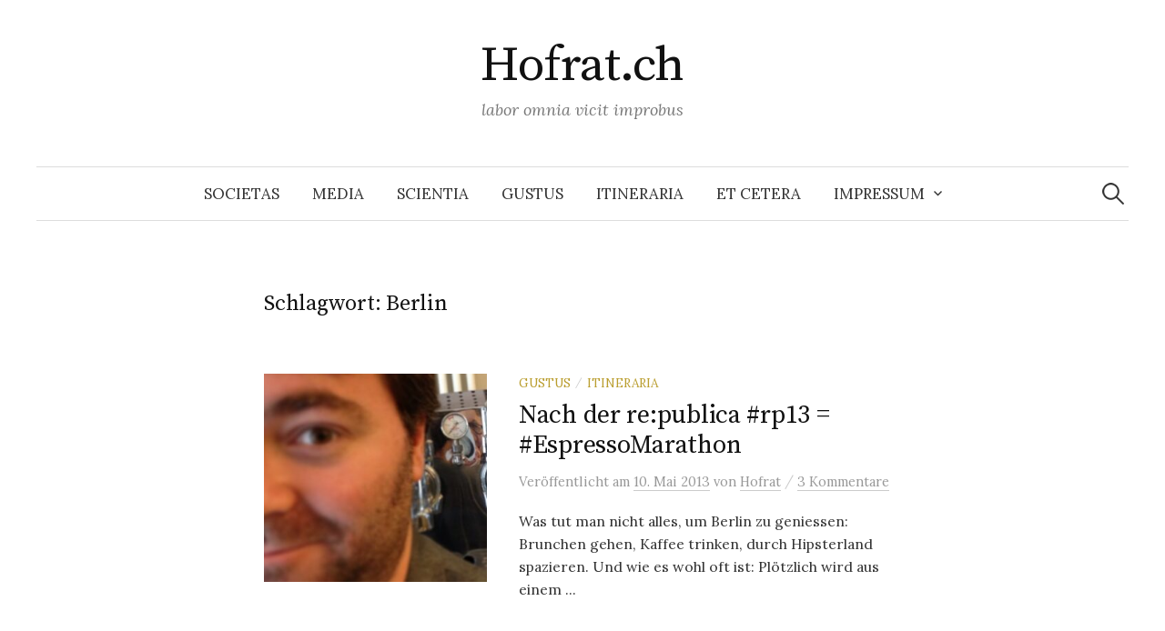

--- FILE ---
content_type: text/html; charset=UTF-8
request_url: http://hofrat.clemensschuster.com/tag/berlin/
body_size: 8216
content:
<!DOCTYPE html>
<html lang="de">
<head>
<meta charset="UTF-8">
<meta name="viewport" content="width=device-width, initial-scale=1">
<link rel="pingback" href="http://hofrat.clemensschuster.com/xmlrpc.php">
<title>Berlin &#8211; Hofrat.ch</title>
<meta name='robots' content='max-image-preview:large' />
<link rel='dns-prefetch' href='//fonts.googleapis.com' />
<link rel='dns-prefetch' href='//s.w.org' />
<link rel="alternate" type="application/rss+xml" title="Hofrat.ch &raquo; Feed" href="http://hofrat.clemensschuster.com/feed/" />
<link rel="alternate" type="application/rss+xml" title="Hofrat.ch &raquo; Kommentar-Feed" href="http://hofrat.clemensschuster.com/comments/feed/" />
<link rel="alternate" type="application/rss+xml" title="Hofrat.ch &raquo; Schlagwort-Feed zu Berlin" href="http://hofrat.clemensschuster.com/tag/berlin/feed/" />
<script type="text/javascript">
window._wpemojiSettings = {"baseUrl":"https:\/\/s.w.org\/images\/core\/emoji\/13.1.0\/72x72\/","ext":".png","svgUrl":"https:\/\/s.w.org\/images\/core\/emoji\/13.1.0\/svg\/","svgExt":".svg","source":{"concatemoji":"http:\/\/hofrat.clemensschuster.com\/wp-includes\/js\/wp-emoji-release.min.js?ver=5.9.12"}};
/*! This file is auto-generated */
!function(e,a,t){var n,r,o,i=a.createElement("canvas"),p=i.getContext&&i.getContext("2d");function s(e,t){var a=String.fromCharCode;p.clearRect(0,0,i.width,i.height),p.fillText(a.apply(this,e),0,0);e=i.toDataURL();return p.clearRect(0,0,i.width,i.height),p.fillText(a.apply(this,t),0,0),e===i.toDataURL()}function c(e){var t=a.createElement("script");t.src=e,t.defer=t.type="text/javascript",a.getElementsByTagName("head")[0].appendChild(t)}for(o=Array("flag","emoji"),t.supports={everything:!0,everythingExceptFlag:!0},r=0;r<o.length;r++)t.supports[o[r]]=function(e){if(!p||!p.fillText)return!1;switch(p.textBaseline="top",p.font="600 32px Arial",e){case"flag":return s([127987,65039,8205,9895,65039],[127987,65039,8203,9895,65039])?!1:!s([55356,56826,55356,56819],[55356,56826,8203,55356,56819])&&!s([55356,57332,56128,56423,56128,56418,56128,56421,56128,56430,56128,56423,56128,56447],[55356,57332,8203,56128,56423,8203,56128,56418,8203,56128,56421,8203,56128,56430,8203,56128,56423,8203,56128,56447]);case"emoji":return!s([10084,65039,8205,55357,56613],[10084,65039,8203,55357,56613])}return!1}(o[r]),t.supports.everything=t.supports.everything&&t.supports[o[r]],"flag"!==o[r]&&(t.supports.everythingExceptFlag=t.supports.everythingExceptFlag&&t.supports[o[r]]);t.supports.everythingExceptFlag=t.supports.everythingExceptFlag&&!t.supports.flag,t.DOMReady=!1,t.readyCallback=function(){t.DOMReady=!0},t.supports.everything||(n=function(){t.readyCallback()},a.addEventListener?(a.addEventListener("DOMContentLoaded",n,!1),e.addEventListener("load",n,!1)):(e.attachEvent("onload",n),a.attachEvent("onreadystatechange",function(){"complete"===a.readyState&&t.readyCallback()})),(n=t.source||{}).concatemoji?c(n.concatemoji):n.wpemoji&&n.twemoji&&(c(n.twemoji),c(n.wpemoji)))}(window,document,window._wpemojiSettings);
</script>
<style type="text/css">
img.wp-smiley,
img.emoji {
	display: inline !important;
	border: none !important;
	box-shadow: none !important;
	height: 1em !important;
	width: 1em !important;
	margin: 0 0.07em !important;
	vertical-align: -0.1em !important;
	background: none !important;
	padding: 0 !important;
}
</style>
	<link rel='stylesheet' id='wp-block-library-css'  href='http://hofrat.clemensschuster.com/wp-includes/css/dist/block-library/style.min.css?ver=5.9.12' type='text/css' media='all' />
<style id='global-styles-inline-css' type='text/css'>
body{--wp--preset--color--black: #000000;--wp--preset--color--cyan-bluish-gray: #abb8c3;--wp--preset--color--white: #ffffff;--wp--preset--color--pale-pink: #f78da7;--wp--preset--color--vivid-red: #cf2e2e;--wp--preset--color--luminous-vivid-orange: #ff6900;--wp--preset--color--luminous-vivid-amber: #fcb900;--wp--preset--color--light-green-cyan: #7bdcb5;--wp--preset--color--vivid-green-cyan: #00d084;--wp--preset--color--pale-cyan-blue: #8ed1fc;--wp--preset--color--vivid-cyan-blue: #0693e3;--wp--preset--color--vivid-purple: #9b51e0;--wp--preset--gradient--vivid-cyan-blue-to-vivid-purple: linear-gradient(135deg,rgba(6,147,227,1) 0%,rgb(155,81,224) 100%);--wp--preset--gradient--light-green-cyan-to-vivid-green-cyan: linear-gradient(135deg,rgb(122,220,180) 0%,rgb(0,208,130) 100%);--wp--preset--gradient--luminous-vivid-amber-to-luminous-vivid-orange: linear-gradient(135deg,rgba(252,185,0,1) 0%,rgba(255,105,0,1) 100%);--wp--preset--gradient--luminous-vivid-orange-to-vivid-red: linear-gradient(135deg,rgba(255,105,0,1) 0%,rgb(207,46,46) 100%);--wp--preset--gradient--very-light-gray-to-cyan-bluish-gray: linear-gradient(135deg,rgb(238,238,238) 0%,rgb(169,184,195) 100%);--wp--preset--gradient--cool-to-warm-spectrum: linear-gradient(135deg,rgb(74,234,220) 0%,rgb(151,120,209) 20%,rgb(207,42,186) 40%,rgb(238,44,130) 60%,rgb(251,105,98) 80%,rgb(254,248,76) 100%);--wp--preset--gradient--blush-light-purple: linear-gradient(135deg,rgb(255,206,236) 0%,rgb(152,150,240) 100%);--wp--preset--gradient--blush-bordeaux: linear-gradient(135deg,rgb(254,205,165) 0%,rgb(254,45,45) 50%,rgb(107,0,62) 100%);--wp--preset--gradient--luminous-dusk: linear-gradient(135deg,rgb(255,203,112) 0%,rgb(199,81,192) 50%,rgb(65,88,208) 100%);--wp--preset--gradient--pale-ocean: linear-gradient(135deg,rgb(255,245,203) 0%,rgb(182,227,212) 50%,rgb(51,167,181) 100%);--wp--preset--gradient--electric-grass: linear-gradient(135deg,rgb(202,248,128) 0%,rgb(113,206,126) 100%);--wp--preset--gradient--midnight: linear-gradient(135deg,rgb(2,3,129) 0%,rgb(40,116,252) 100%);--wp--preset--duotone--dark-grayscale: url('#wp-duotone-dark-grayscale');--wp--preset--duotone--grayscale: url('#wp-duotone-grayscale');--wp--preset--duotone--purple-yellow: url('#wp-duotone-purple-yellow');--wp--preset--duotone--blue-red: url('#wp-duotone-blue-red');--wp--preset--duotone--midnight: url('#wp-duotone-midnight');--wp--preset--duotone--magenta-yellow: url('#wp-duotone-magenta-yellow');--wp--preset--duotone--purple-green: url('#wp-duotone-purple-green');--wp--preset--duotone--blue-orange: url('#wp-duotone-blue-orange');--wp--preset--font-size--small: 13px;--wp--preset--font-size--medium: 20px;--wp--preset--font-size--large: 36px;--wp--preset--font-size--x-large: 42px;}.has-black-color{color: var(--wp--preset--color--black) !important;}.has-cyan-bluish-gray-color{color: var(--wp--preset--color--cyan-bluish-gray) !important;}.has-white-color{color: var(--wp--preset--color--white) !important;}.has-pale-pink-color{color: var(--wp--preset--color--pale-pink) !important;}.has-vivid-red-color{color: var(--wp--preset--color--vivid-red) !important;}.has-luminous-vivid-orange-color{color: var(--wp--preset--color--luminous-vivid-orange) !important;}.has-luminous-vivid-amber-color{color: var(--wp--preset--color--luminous-vivid-amber) !important;}.has-light-green-cyan-color{color: var(--wp--preset--color--light-green-cyan) !important;}.has-vivid-green-cyan-color{color: var(--wp--preset--color--vivid-green-cyan) !important;}.has-pale-cyan-blue-color{color: var(--wp--preset--color--pale-cyan-blue) !important;}.has-vivid-cyan-blue-color{color: var(--wp--preset--color--vivid-cyan-blue) !important;}.has-vivid-purple-color{color: var(--wp--preset--color--vivid-purple) !important;}.has-black-background-color{background-color: var(--wp--preset--color--black) !important;}.has-cyan-bluish-gray-background-color{background-color: var(--wp--preset--color--cyan-bluish-gray) !important;}.has-white-background-color{background-color: var(--wp--preset--color--white) !important;}.has-pale-pink-background-color{background-color: var(--wp--preset--color--pale-pink) !important;}.has-vivid-red-background-color{background-color: var(--wp--preset--color--vivid-red) !important;}.has-luminous-vivid-orange-background-color{background-color: var(--wp--preset--color--luminous-vivid-orange) !important;}.has-luminous-vivid-amber-background-color{background-color: var(--wp--preset--color--luminous-vivid-amber) !important;}.has-light-green-cyan-background-color{background-color: var(--wp--preset--color--light-green-cyan) !important;}.has-vivid-green-cyan-background-color{background-color: var(--wp--preset--color--vivid-green-cyan) !important;}.has-pale-cyan-blue-background-color{background-color: var(--wp--preset--color--pale-cyan-blue) !important;}.has-vivid-cyan-blue-background-color{background-color: var(--wp--preset--color--vivid-cyan-blue) !important;}.has-vivid-purple-background-color{background-color: var(--wp--preset--color--vivid-purple) !important;}.has-black-border-color{border-color: var(--wp--preset--color--black) !important;}.has-cyan-bluish-gray-border-color{border-color: var(--wp--preset--color--cyan-bluish-gray) !important;}.has-white-border-color{border-color: var(--wp--preset--color--white) !important;}.has-pale-pink-border-color{border-color: var(--wp--preset--color--pale-pink) !important;}.has-vivid-red-border-color{border-color: var(--wp--preset--color--vivid-red) !important;}.has-luminous-vivid-orange-border-color{border-color: var(--wp--preset--color--luminous-vivid-orange) !important;}.has-luminous-vivid-amber-border-color{border-color: var(--wp--preset--color--luminous-vivid-amber) !important;}.has-light-green-cyan-border-color{border-color: var(--wp--preset--color--light-green-cyan) !important;}.has-vivid-green-cyan-border-color{border-color: var(--wp--preset--color--vivid-green-cyan) !important;}.has-pale-cyan-blue-border-color{border-color: var(--wp--preset--color--pale-cyan-blue) !important;}.has-vivid-cyan-blue-border-color{border-color: var(--wp--preset--color--vivid-cyan-blue) !important;}.has-vivid-purple-border-color{border-color: var(--wp--preset--color--vivid-purple) !important;}.has-vivid-cyan-blue-to-vivid-purple-gradient-background{background: var(--wp--preset--gradient--vivid-cyan-blue-to-vivid-purple) !important;}.has-light-green-cyan-to-vivid-green-cyan-gradient-background{background: var(--wp--preset--gradient--light-green-cyan-to-vivid-green-cyan) !important;}.has-luminous-vivid-amber-to-luminous-vivid-orange-gradient-background{background: var(--wp--preset--gradient--luminous-vivid-amber-to-luminous-vivid-orange) !important;}.has-luminous-vivid-orange-to-vivid-red-gradient-background{background: var(--wp--preset--gradient--luminous-vivid-orange-to-vivid-red) !important;}.has-very-light-gray-to-cyan-bluish-gray-gradient-background{background: var(--wp--preset--gradient--very-light-gray-to-cyan-bluish-gray) !important;}.has-cool-to-warm-spectrum-gradient-background{background: var(--wp--preset--gradient--cool-to-warm-spectrum) !important;}.has-blush-light-purple-gradient-background{background: var(--wp--preset--gradient--blush-light-purple) !important;}.has-blush-bordeaux-gradient-background{background: var(--wp--preset--gradient--blush-bordeaux) !important;}.has-luminous-dusk-gradient-background{background: var(--wp--preset--gradient--luminous-dusk) !important;}.has-pale-ocean-gradient-background{background: var(--wp--preset--gradient--pale-ocean) !important;}.has-electric-grass-gradient-background{background: var(--wp--preset--gradient--electric-grass) !important;}.has-midnight-gradient-background{background: var(--wp--preset--gradient--midnight) !important;}.has-small-font-size{font-size: var(--wp--preset--font-size--small) !important;}.has-medium-font-size{font-size: var(--wp--preset--font-size--medium) !important;}.has-large-font-size{font-size: var(--wp--preset--font-size--large) !important;}.has-x-large-font-size{font-size: var(--wp--preset--font-size--x-large) !important;}
</style>
<link rel='stylesheet' id='graphy-font-css'  href='https://fonts.googleapis.com/css?family=Source+Serif+Pro%3A400%7CLora%3A400%2C400italic%2C700&#038;subset=latin%2Clatin-ext' type='text/css' media='all' />
<link rel='stylesheet' id='genericons-css'  href='http://hofrat.clemensschuster.com/wp-content/themes/graphy/genericons/genericons.css?ver=3.4.1' type='text/css' media='all' />
<link rel='stylesheet' id='normalize-css'  href='http://hofrat.clemensschuster.com/wp-content/themes/graphy/css/normalize.css?ver=4.1.1' type='text/css' media='all' />
<link rel='stylesheet' id='graphy-style-css'  href='http://hofrat.clemensschuster.com/wp-content/themes/graphy/style.css?ver=2.3.2' type='text/css' media='all' />
<script type='text/javascript' src='http://hofrat.clemensschuster.com/wp-includes/js/jquery/jquery.min.js?ver=3.6.0' id='jquery-core-js'></script>
<script type='text/javascript' src='http://hofrat.clemensschuster.com/wp-includes/js/jquery/jquery-migrate.min.js?ver=3.3.2' id='jquery-migrate-js'></script>
<link rel="https://api.w.org/" href="http://hofrat.clemensschuster.com/wp-json/" /><link rel="alternate" type="application/json" href="http://hofrat.clemensschuster.com/wp-json/wp/v2/tags/110" /><link rel="EditURI" type="application/rsd+xml" title="RSD" href="http://hofrat.clemensschuster.com/xmlrpc.php?rsd" />
<link rel="wlwmanifest" type="application/wlwmanifest+xml" href="http://hofrat.clemensschuster.com/wp-includes/wlwmanifest.xml" /> 
<meta name="generator" content="WordPress 5.9.12" />
	<style type="text/css">
		/* Colors */
				.entry-content a, .entry-summary a, .page-content a, .author-profile-description a, .comment-content a, .main-navigation .current_page_item > a, .main-navigation .current-menu-item > a {
			color: #a62425;
		}
						.main-navigation a:hover, .entry-content a:hover, .entry-summary a:hover, .page-content a:hover, .author-profile-description a:hover, .comment-content a:hover {
			color: #b85051;
		}
		
			</style>
			<style type="text/css" id="wp-custom-css">
			.wp-block-archives-dropdown label {
    display: none;
}		</style>
		</head>

<body class="archive tag tag-berlin tag-110 no-sidebar footer-3 has-avatars">
<svg xmlns="http://www.w3.org/2000/svg" viewBox="0 0 0 0" width="0" height="0" focusable="false" role="none" style="visibility: hidden; position: absolute; left: -9999px; overflow: hidden;" ><defs><filter id="wp-duotone-dark-grayscale"><feColorMatrix color-interpolation-filters="sRGB" type="matrix" values=" .299 .587 .114 0 0 .299 .587 .114 0 0 .299 .587 .114 0 0 .299 .587 .114 0 0 " /><feComponentTransfer color-interpolation-filters="sRGB" ><feFuncR type="table" tableValues="0 0.49803921568627" /><feFuncG type="table" tableValues="0 0.49803921568627" /><feFuncB type="table" tableValues="0 0.49803921568627" /><feFuncA type="table" tableValues="1 1" /></feComponentTransfer><feComposite in2="SourceGraphic" operator="in" /></filter></defs></svg><svg xmlns="http://www.w3.org/2000/svg" viewBox="0 0 0 0" width="0" height="0" focusable="false" role="none" style="visibility: hidden; position: absolute; left: -9999px; overflow: hidden;" ><defs><filter id="wp-duotone-grayscale"><feColorMatrix color-interpolation-filters="sRGB" type="matrix" values=" .299 .587 .114 0 0 .299 .587 .114 0 0 .299 .587 .114 0 0 .299 .587 .114 0 0 " /><feComponentTransfer color-interpolation-filters="sRGB" ><feFuncR type="table" tableValues="0 1" /><feFuncG type="table" tableValues="0 1" /><feFuncB type="table" tableValues="0 1" /><feFuncA type="table" tableValues="1 1" /></feComponentTransfer><feComposite in2="SourceGraphic" operator="in" /></filter></defs></svg><svg xmlns="http://www.w3.org/2000/svg" viewBox="0 0 0 0" width="0" height="0" focusable="false" role="none" style="visibility: hidden; position: absolute; left: -9999px; overflow: hidden;" ><defs><filter id="wp-duotone-purple-yellow"><feColorMatrix color-interpolation-filters="sRGB" type="matrix" values=" .299 .587 .114 0 0 .299 .587 .114 0 0 .299 .587 .114 0 0 .299 .587 .114 0 0 " /><feComponentTransfer color-interpolation-filters="sRGB" ><feFuncR type="table" tableValues="0.54901960784314 0.98823529411765" /><feFuncG type="table" tableValues="0 1" /><feFuncB type="table" tableValues="0.71764705882353 0.25490196078431" /><feFuncA type="table" tableValues="1 1" /></feComponentTransfer><feComposite in2="SourceGraphic" operator="in" /></filter></defs></svg><svg xmlns="http://www.w3.org/2000/svg" viewBox="0 0 0 0" width="0" height="0" focusable="false" role="none" style="visibility: hidden; position: absolute; left: -9999px; overflow: hidden;" ><defs><filter id="wp-duotone-blue-red"><feColorMatrix color-interpolation-filters="sRGB" type="matrix" values=" .299 .587 .114 0 0 .299 .587 .114 0 0 .299 .587 .114 0 0 .299 .587 .114 0 0 " /><feComponentTransfer color-interpolation-filters="sRGB" ><feFuncR type="table" tableValues="0 1" /><feFuncG type="table" tableValues="0 0.27843137254902" /><feFuncB type="table" tableValues="0.5921568627451 0.27843137254902" /><feFuncA type="table" tableValues="1 1" /></feComponentTransfer><feComposite in2="SourceGraphic" operator="in" /></filter></defs></svg><svg xmlns="http://www.w3.org/2000/svg" viewBox="0 0 0 0" width="0" height="0" focusable="false" role="none" style="visibility: hidden; position: absolute; left: -9999px; overflow: hidden;" ><defs><filter id="wp-duotone-midnight"><feColorMatrix color-interpolation-filters="sRGB" type="matrix" values=" .299 .587 .114 0 0 .299 .587 .114 0 0 .299 .587 .114 0 0 .299 .587 .114 0 0 " /><feComponentTransfer color-interpolation-filters="sRGB" ><feFuncR type="table" tableValues="0 0" /><feFuncG type="table" tableValues="0 0.64705882352941" /><feFuncB type="table" tableValues="0 1" /><feFuncA type="table" tableValues="1 1" /></feComponentTransfer><feComposite in2="SourceGraphic" operator="in" /></filter></defs></svg><svg xmlns="http://www.w3.org/2000/svg" viewBox="0 0 0 0" width="0" height="0" focusable="false" role="none" style="visibility: hidden; position: absolute; left: -9999px; overflow: hidden;" ><defs><filter id="wp-duotone-magenta-yellow"><feColorMatrix color-interpolation-filters="sRGB" type="matrix" values=" .299 .587 .114 0 0 .299 .587 .114 0 0 .299 .587 .114 0 0 .299 .587 .114 0 0 " /><feComponentTransfer color-interpolation-filters="sRGB" ><feFuncR type="table" tableValues="0.78039215686275 1" /><feFuncG type="table" tableValues="0 0.94901960784314" /><feFuncB type="table" tableValues="0.35294117647059 0.47058823529412" /><feFuncA type="table" tableValues="1 1" /></feComponentTransfer><feComposite in2="SourceGraphic" operator="in" /></filter></defs></svg><svg xmlns="http://www.w3.org/2000/svg" viewBox="0 0 0 0" width="0" height="0" focusable="false" role="none" style="visibility: hidden; position: absolute; left: -9999px; overflow: hidden;" ><defs><filter id="wp-duotone-purple-green"><feColorMatrix color-interpolation-filters="sRGB" type="matrix" values=" .299 .587 .114 0 0 .299 .587 .114 0 0 .299 .587 .114 0 0 .299 .587 .114 0 0 " /><feComponentTransfer color-interpolation-filters="sRGB" ><feFuncR type="table" tableValues="0.65098039215686 0.40392156862745" /><feFuncG type="table" tableValues="0 1" /><feFuncB type="table" tableValues="0.44705882352941 0.4" /><feFuncA type="table" tableValues="1 1" /></feComponentTransfer><feComposite in2="SourceGraphic" operator="in" /></filter></defs></svg><svg xmlns="http://www.w3.org/2000/svg" viewBox="0 0 0 0" width="0" height="0" focusable="false" role="none" style="visibility: hidden; position: absolute; left: -9999px; overflow: hidden;" ><defs><filter id="wp-duotone-blue-orange"><feColorMatrix color-interpolation-filters="sRGB" type="matrix" values=" .299 .587 .114 0 0 .299 .587 .114 0 0 .299 .587 .114 0 0 .299 .587 .114 0 0 " /><feComponentTransfer color-interpolation-filters="sRGB" ><feFuncR type="table" tableValues="0.098039215686275 1" /><feFuncG type="table" tableValues="0 0.66274509803922" /><feFuncB type="table" tableValues="0.84705882352941 0.41960784313725" /><feFuncA type="table" tableValues="1 1" /></feComponentTransfer><feComposite in2="SourceGraphic" operator="in" /></filter></defs></svg><div id="page" class="hfeed site">
	<a class="skip-link screen-reader-text" href="#content">Springe zum Inhalt</a>

	<header id="masthead" class="site-header">

		<div class="site-branding">
					<div class="site-title"><a href="http://hofrat.clemensschuster.com/" rel="home">Hofrat.ch</a></div>
						<div class="site-description">labor omnia vicit improbus</div>
						</div><!-- .site-branding -->

				<nav id="site-navigation" class="main-navigation">
			<button class="menu-toggle"><span class="menu-text">Menü</span></button>
			<div class="menu-hauptmenue-container"><ul id="menu-hauptmenue" class="menu"><li id="menu-item-1914" class="menu-item menu-item-type-taxonomy menu-item-object-category menu-item-1914"><a href="http://hofrat.clemensschuster.com/category/societas/">Societas</a></li>
<li id="menu-item-1912" class="menu-item menu-item-type-taxonomy menu-item-object-category menu-item-1912"><a href="http://hofrat.clemensschuster.com/category/media/">Media</a></li>
<li id="menu-item-1927" class="menu-item menu-item-type-taxonomy menu-item-object-category menu-item-1927"><a href="http://hofrat.clemensschuster.com/category/scientia/">Scientia</a></li>
<li id="menu-item-1919" class="menu-item menu-item-type-taxonomy menu-item-object-category menu-item-1919"><a href="http://hofrat.clemensschuster.com/category/gustus/">Gustus</a></li>
<li id="menu-item-1915" class="menu-item menu-item-type-taxonomy menu-item-object-category menu-item-1915"><a href="http://hofrat.clemensschuster.com/category/itineraria/">Itineraria</a></li>
<li id="menu-item-1925" class="menu-item menu-item-type-taxonomy menu-item-object-category menu-item-1925"><a href="http://hofrat.clemensschuster.com/category/etc/">Et Cetera</a></li>
<li id="menu-item-1932" class="menu-item menu-item-type-post_type menu-item-object-page menu-item-has-children menu-item-1932"><a href="http://hofrat.clemensschuster.com/about/">Impressum</a>
<ul class="sub-menu">
	<li id="menu-item-1931" class="menu-item menu-item-type-post_type menu-item-object-page menu-item-1931"><a href="http://hofrat.clemensschuster.com/persona/">Persona</a></li>
	<li id="menu-item-1930" class="menu-item menu-item-type-post_type menu-item-object-page menu-item-1930"><a href="http://hofrat.clemensschuster.com/kontakt/">Domicilium</a></li>
</ul>
</li>
</ul></div>						<form role="search" method="get" class="search-form" action="http://hofrat.clemensschuster.com/">
				<label>
					<span class="screen-reader-text">Suche nach:</span>
					<input type="search" class="search-field" placeholder="Suchen …" value="" name="s" />
				</label>
				<input type="submit" class="search-submit" value="Suchen" />
			</form>					</nav><!-- #site-navigation -->
		
		
	</header><!-- #masthead -->

	<div id="content" class="site-content">

	<section id="primary" class="content-area">
		<main id="main" class="site-main">

		
			<header class="page-header">
				<h1 class="page-title">Schlagwort: <span>Berlin</span></h1>			</header><!-- .page-header -->

						
				
<div class="post-list post-grid-list">
	<article id="post-1127" class="post-1127 post type-post status-publish format-standard has-post-thumbnail hentry category-gustus category-itineraria tag-berlin tag-espresso tag-events tag-hipster tag-mitte tag-prenzlauer-berg tag-walk">
				<div class="post-thumbnail">
			<a href="http://hofrat.clemensschuster.com/2013/05/nach-der-republica-rp13-espressomarathon/"><img width="482" height="300" src="http://hofrat.clemensschuster.com/wp-content/uploads/sites/2/2013/05/Clemens-Roeststaette-482x300.jpg" class="attachment-graphy-post-thumbnail-medium size-graphy-post-thumbnail-medium wp-post-image" alt="" /></a>
		</div><!-- .post-thumbnail -->
				<div class="post-list-content">
			<header class="entry-header">
								<div class="cat-links"><a rel="category tag" href="http://hofrat.clemensschuster.com/category/gustus/" class="category category-3">Gustus</a><span class="category-sep">/</span><a rel="category tag" href="http://hofrat.clemensschuster.com/category/itineraria/" class="category category-4">Itineraria</a></div><!-- .cat-links -->
				<h2 class="entry-title"><a href="http://hofrat.clemensschuster.com/2013/05/nach-der-republica-rp13-espressomarathon/" rel="bookmark">Nach der re:publica #rp13 = #EspressoMarathon</a></h2>
					<div class="entry-meta">
		Veröffentlicht		<span class="posted-on">am		<a href="http://hofrat.clemensschuster.com/2013/05/nach-der-republica-rp13-espressomarathon/" rel="bookmark"><time class="entry-date published updated" datetime="2013-05-10T18:41:12+02:00">10. Mai 2013</time></a>		</span>
		<span class="byline">von			<span class="author vcard">
				<a class="url fn n" href="http://hofrat.clemensschuster.com/author/clemens-schustergmail-com/" title="Zeige alle Beiträge von Hofrat"><span class="author-name">Hofrat</span></a>
			</span>
		</span>
					<span class="entry-meta-sep"> / </span>
			<span class="comments-link">
				<a href="http://hofrat.clemensschuster.com/2013/05/nach-der-republica-rp13-espressomarathon/#comments">3 Kommentare</a>			</span>
			</div><!-- .entry-meta -->
				</header><!-- .entry-header -->
			<div class="entry-summary">
				<p>Was tut man nicht alles, um Berlin zu geniessen: Brunchen gehen, Kaffee trinken, durch Hipsterland spazieren. Und wie es wohl oft ist: Plötzlich wird aus einem ...</p>
			</div><!-- .entry-summary -->
		</div><!-- .post-list-content -->
	</article><!-- #post-## -->
</div><!-- .post-list -->
			
			
		
		</main><!-- #main -->
	</section><!-- #primary -->


	</div><!-- #content -->

	<footer id="colophon" class="site-footer">

		
	<div id="supplementary" class="footer-widget-area" role="complementary">
		<div class="footer-widget-wrapper">
			<div class="footer-widget">
								<div class="footer-widget-1 widget-area">
					<aside id="block-3" class="widget widget_block"></aside>				</div><!-- .footer-widget-1 -->
												<div class="footer-widget-2 widget-area">
					<aside id="block-5" class="widget widget_block">
<h3>Archiv</h3>
</aside><aside id="block-6" class="widget widget_block widget_archive"><div class=" wp-block-archives-dropdown wp-block-archives"><label for="wp-block-archives-1">Archiv</label>
	<select id="wp-block-archives-1" name="archive-dropdown" onchange="document.location.href=this.options[this.selectedIndex].value;">
	<option value="">Monat auswählen</option>	<option value='http://hofrat.clemensschuster.com/2020/10/'> Oktober 2020 &nbsp;(1)</option>
	<option value='http://hofrat.clemensschuster.com/2020/04/'> April 2020 &nbsp;(1)</option>
	<option value='http://hofrat.clemensschuster.com/2018/05/'> Mai 2018 &nbsp;(1)</option>
	<option value='http://hofrat.clemensschuster.com/2017/10/'> Oktober 2017 &nbsp;(1)</option>
	<option value='http://hofrat.clemensschuster.com/2017/05/'> Mai 2017 &nbsp;(1)</option>
	<option value='http://hofrat.clemensschuster.com/2015/03/'> März 2015 &nbsp;(1)</option>
	<option value='http://hofrat.clemensschuster.com/2015/01/'> Januar 2015 &nbsp;(1)</option>
	<option value='http://hofrat.clemensschuster.com/2014/12/'> Dezember 2014 &nbsp;(1)</option>
	<option value='http://hofrat.clemensschuster.com/2014/11/'> November 2014 &nbsp;(1)</option>
	<option value='http://hofrat.clemensschuster.com/2014/10/'> Oktober 2014 &nbsp;(2)</option>
	<option value='http://hofrat.clemensschuster.com/2014/09/'> September 2014 &nbsp;(3)</option>
	<option value='http://hofrat.clemensschuster.com/2014/08/'> August 2014 &nbsp;(4)</option>
	<option value='http://hofrat.clemensschuster.com/2014/07/'> Juli 2014 &nbsp;(3)</option>
	<option value='http://hofrat.clemensschuster.com/2014/06/'> Juni 2014 &nbsp;(4)</option>
	<option value='http://hofrat.clemensschuster.com/2014/05/'> Mai 2014 &nbsp;(3)</option>
	<option value='http://hofrat.clemensschuster.com/2014/04/'> April 2014 &nbsp;(3)</option>
	<option value='http://hofrat.clemensschuster.com/2014/03/'> März 2014 &nbsp;(5)</option>
	<option value='http://hofrat.clemensschuster.com/2014/02/'> Februar 2014 &nbsp;(3)</option>
	<option value='http://hofrat.clemensschuster.com/2014/01/'> Januar 2014 &nbsp;(2)</option>
	<option value='http://hofrat.clemensschuster.com/2013/12/'> Dezember 2013 &nbsp;(4)</option>
	<option value='http://hofrat.clemensschuster.com/2013/11/'> November 2013 &nbsp;(4)</option>
	<option value='http://hofrat.clemensschuster.com/2013/10/'> Oktober 2013 &nbsp;(1)</option>
	<option value='http://hofrat.clemensschuster.com/2013/08/'> August 2013 &nbsp;(1)</option>
	<option value='http://hofrat.clemensschuster.com/2013/07/'> Juli 2013 &nbsp;(1)</option>
	<option value='http://hofrat.clemensschuster.com/2013/06/'> Juni 2013 &nbsp;(6)</option>
	<option value='http://hofrat.clemensschuster.com/2013/05/'> Mai 2013 &nbsp;(11)</option>
	<option value='http://hofrat.clemensschuster.com/2013/04/'> April 2013 &nbsp;(4)</option>
	<option value='http://hofrat.clemensschuster.com/2013/03/'> März 2013 &nbsp;(1)</option>
	<option value='http://hofrat.clemensschuster.com/2013/01/'> Januar 2013 &nbsp;(2)</option>
	<option value='http://hofrat.clemensschuster.com/2012/12/'> Dezember 2012 &nbsp;(1)</option>
	<option value='http://hofrat.clemensschuster.com/2012/09/'> September 2012 &nbsp;(2)</option>
	<option value='http://hofrat.clemensschuster.com/2012/08/'> August 2012 &nbsp;(3)</option>
	<option value='http://hofrat.clemensschuster.com/2012/07/'> Juli 2012 &nbsp;(2)</option>
	<option value='http://hofrat.clemensschuster.com/2012/06/'> Juni 2012 &nbsp;(3)</option>
	<option value='http://hofrat.clemensschuster.com/2012/05/'> Mai 2012 &nbsp;(6)</option>
	<option value='http://hofrat.clemensschuster.com/2012/04/'> April 2012 &nbsp;(1)</option>
	<option value='http://hofrat.clemensschuster.com/2012/02/'> Februar 2012 &nbsp;(2)</option>
	<option value='http://hofrat.clemensschuster.com/2011/12/'> Dezember 2011 &nbsp;(2)</option>
	<option value='http://hofrat.clemensschuster.com/2011/11/'> November 2011 &nbsp;(5)</option>
	<option value='http://hofrat.clemensschuster.com/2011/10/'> Oktober 2011 &nbsp;(10)</option>
	<option value='http://hofrat.clemensschuster.com/2011/09/'> September 2011 &nbsp;(20)</option>
	<option value='http://hofrat.clemensschuster.com/2011/08/'> August 2011 &nbsp;(4)</option>
	<option value='http://hofrat.clemensschuster.com/2011/07/'> Juli 2011 &nbsp;(1)</option>
	<option value='http://hofrat.clemensschuster.com/2011/06/'> Juni 2011 &nbsp;(5)</option>
	<option value='http://hofrat.clemensschuster.com/2011/05/'> Mai 2011 &nbsp;(3)</option>
	<option value='http://hofrat.clemensschuster.com/2011/04/'> April 2011 &nbsp;(4)</option>
	<option value='http://hofrat.clemensschuster.com/2011/03/'> März 2011 &nbsp;(3)</option>
	<option value='http://hofrat.clemensschuster.com/2011/02/'> Februar 2011 &nbsp;(6)</option>
	<option value='http://hofrat.clemensschuster.com/2011/01/'> Januar 2011 &nbsp;(2)</option>
	<option value='http://hofrat.clemensschuster.com/2010/12/'> Dezember 2010 &nbsp;(7)</option>
	<option value='http://hofrat.clemensschuster.com/2010/11/'> November 2010 &nbsp;(8)</option>
	<option value='http://hofrat.clemensschuster.com/2010/10/'> Oktober 2010 &nbsp;(4)</option>
	<option value='http://hofrat.clemensschuster.com/2010/08/'> August 2010 &nbsp;(1)</option>
	<option value='http://hofrat.clemensschuster.com/2010/04/'> April 2010 &nbsp;(1)</option>
	<option value='http://hofrat.clemensschuster.com/2010/03/'> März 2010 &nbsp;(3)</option>
	<option value='http://hofrat.clemensschuster.com/2010/02/'> Februar 2010 &nbsp;(1)</option>
	<option value='http://hofrat.clemensschuster.com/2009/12/'> Dezember 2009 &nbsp;(2)</option>
	<option value='http://hofrat.clemensschuster.com/2009/11/'> November 2009 &nbsp;(2)</option>
	<option value='http://hofrat.clemensschuster.com/2009/09/'> September 2009 &nbsp;(5)</option>
	<option value='http://hofrat.clemensschuster.com/2009/08/'> August 2009 &nbsp;(2)</option>
	<option value='http://hofrat.clemensschuster.com/2009/07/'> Juli 2009 &nbsp;(7)</option>
	<option value='http://hofrat.clemensschuster.com/2009/06/'> Juni 2009 &nbsp;(10)</option>
	<option value='http://hofrat.clemensschuster.com/2009/05/'> Mai 2009 &nbsp;(22)</option>
	<option value='http://hofrat.clemensschuster.com/2009/04/'> April 2009 &nbsp;(7)</option>
	<option value='http://hofrat.clemensschuster.com/2009/03/'> März 2009 &nbsp;(14)</option>
	<option value='http://hofrat.clemensschuster.com/2009/02/'> Februar 2009 &nbsp;(12)</option>
	<option value='http://hofrat.clemensschuster.com/2009/01/'> Januar 2009 &nbsp;(5)</option>
	<option value='http://hofrat.clemensschuster.com/2008/12/'> Dezember 2008 &nbsp;(8)</option>
	<option value='http://hofrat.clemensschuster.com/2008/11/'> November 2008 &nbsp;(4)</option>
	<option value='http://hofrat.clemensschuster.com/2008/10/'> Oktober 2008 &nbsp;(12)</option>
	<option value='http://hofrat.clemensschuster.com/2008/09/'> September 2008 &nbsp;(2)</option>
	<option value='http://hofrat.clemensschuster.com/2008/08/'> August 2008 &nbsp;(3)</option>
	<option value='http://hofrat.clemensschuster.com/2008/07/'> Juli 2008 &nbsp;(2)</option>
	<option value='http://hofrat.clemensschuster.com/2008/06/'> Juni 2008 &nbsp;(10)</option>
	<option value='http://hofrat.clemensschuster.com/2008/05/'> Mai 2008 &nbsp;(3)</option>
	<option value='http://hofrat.clemensschuster.com/2008/04/'> April 2008 &nbsp;(6)</option>
	<option value='http://hofrat.clemensschuster.com/2008/03/'> März 2008 &nbsp;(1)</option>
	<option value='http://hofrat.clemensschuster.com/2008/02/'> Februar 2008 &nbsp;(3)</option>
	<option value='http://hofrat.clemensschuster.com/2008/01/'> Januar 2008 &nbsp;(3)</option>
	<option value='http://hofrat.clemensschuster.com/2007/10/'> Oktober 2007 &nbsp;(1)</option>
	<option value='http://hofrat.clemensschuster.com/2007/09/'> September 2007 &nbsp;(3)</option>
	<option value='http://hofrat.clemensschuster.com/2007/07/'> Juli 2007 &nbsp;(2)</option>
	<option value='http://hofrat.clemensschuster.com/2007/06/'> Juni 2007 &nbsp;(7)</option>
	<option value='http://hofrat.clemensschuster.com/2007/05/'> Mai 2007 &nbsp;(5)</option>
	<option value='http://hofrat.clemensschuster.com/2007/04/'> April 2007 &nbsp;(1)</option>
	<option value='http://hofrat.clemensschuster.com/2007/01/'> Januar 2007 &nbsp;(3)</option>
	<option value='http://hofrat.clemensschuster.com/2006/12/'> Dezember 2006 &nbsp;(3)</option>
	<option value='http://hofrat.clemensschuster.com/2006/11/'> November 2006 &nbsp;(1)</option>
	<option value='http://hofrat.clemensschuster.com/2006/10/'> Oktober 2006 &nbsp;(3)</option>
	<option value='http://hofrat.clemensschuster.com/2006/08/'> August 2006 &nbsp;(9)</option>
	<option value='http://hofrat.clemensschuster.com/2006/07/'> Juli 2006 &nbsp;(16)</option>
	<option value='http://hofrat.clemensschuster.com/2006/06/'> Juni 2006 &nbsp;(1)</option>
	<option value='http://hofrat.clemensschuster.com/2006/01/'> Januar 2006 &nbsp;(1)</option>
</select></div></aside>				</div><!-- .footer-widget-2 -->
												<div class="footer-widget-3 widget-area">
					<aside id="block-7" class="widget widget_block">
<h3>Neueste Beiträge</h3>
</aside><aside id="block-8" class="widget widget_block widget_recent_entries"><ul class="wp-block-latest-posts__list has-dates wp-block-latest-posts"><li><a href="http://hofrat.clemensschuster.com/2020/10/ueber-maschinen-und-menschen-digital-shaper-2020-infrastructure-builder/">Über Maschinen und Menschen: «Digital Shaper 2020: Infrastructure Builder»</a><time datetime="2020-10-01T20:08:17+02:00" class="wp-block-latest-posts__post-date">1. Oktober 2020</time></li>
<li><a href="http://hofrat.clemensschuster.com/2020/04/corona-trouvaille-topfengolatschen-und-aroma-leberkaes-semmerln/">Corona-Trouvaille: Topfengolatschen und Aroma-Leberkäs-Semmerln</a><time datetime="2020-04-30T20:59:00+02:00" class="wp-block-latest-posts__post-date">30. April 2020</time></li>
<li><a href="http://hofrat.clemensschuster.com/2018/05/erwarten-sie-nicht-von-mir-dass-ich-mich-dumm-stelle-transkript-zu-michael-koehlmeiers-gedenkrede/">«Erwarten Sie nicht von mir, dass ich mich dumm stelle.» Transkript zu Michael Köhlmeiers Gedenkrede</a><time datetime="2018-05-04T18:18:59+02:00" class="wp-block-latest-posts__post-date">4. Mai 2018</time></li>
<li><a href="http://hofrat.clemensschuster.com/2017/10/republic-of-europe-as-the-federation-of-regions/">Republic of Europe as the Federation of Regions</a><time datetime="2017-10-11T18:00:02+02:00" class="wp-block-latest-posts__post-date">11. Oktober 2017</time></li>
<li><a href="http://hofrat.clemensschuster.com/2017/05/in-form-und-inhalt-redaktionellen-texten-gleichen-native-ads-oder-keine-toten-pferde-reiten/">&#8222;&#8230;in Form und Inhalt redaktionellen Texten gleichen&#8230;&#8220; Native Ads &#8211; oder: keine toten Pferde reiten</a><time datetime="2017-05-03T22:42:35+02:00" class="wp-block-latest-posts__post-date">3. Mai 2017</time></li>
</ul></aside>				</div><!-- .footer-widget-3 -->
											</div><!-- .footer-widget -->
		</div><!-- .footer-widget-wrapper -->
	</div><!-- #supplementary -->

		<div class="site-bottom">

			<div class="site-info">
				<div class="site-copyright">
					&copy; 2026 <a href="http://hofrat.clemensschuster.com/" rel="home">Hofrat.ch</a>
				</div><!-- .site-copyright -->
				<div class="site-credit">
					Powered by <a href="https://de.wordpress.org/">WordPress</a>				<span class="site-credit-sep"> | </span>
					Theme: <a href="http://themegraphy.com/wordpress-themes/graphy/">Graphy</a> von Themegraphy				</div><!-- .site-credit -->
			</div><!-- .site-info -->

		</div><!-- .site-bottom -->

	</footer><!-- #colophon -->
</div><!-- #page -->

<script type='text/javascript' src='http://hofrat.clemensschuster.com/wp-content/themes/graphy/js/jquery.fitvids.js?ver=1.1' id='fitvids-js'></script>
<script type='text/javascript' src='http://hofrat.clemensschuster.com/wp-content/themes/graphy/js/skip-link-focus-fix.js?ver=20160525' id='graphy-skip-link-focus-fix-js'></script>
<script type='text/javascript' src='http://hofrat.clemensschuster.com/wp-content/themes/graphy/js/navigation.js?ver=20160525' id='graphy-navigation-js'></script>
<script type='text/javascript' src='http://hofrat.clemensschuster.com/wp-content/themes/graphy/js/doubletaptogo.min.js?ver=1.0.0' id='double-tap-to-go-js'></script>
<script type='text/javascript' src='http://hofrat.clemensschuster.com/wp-content/themes/graphy/js/functions.js?ver=20160822' id='graphy-functions-js'></script>

</body>
</html>
